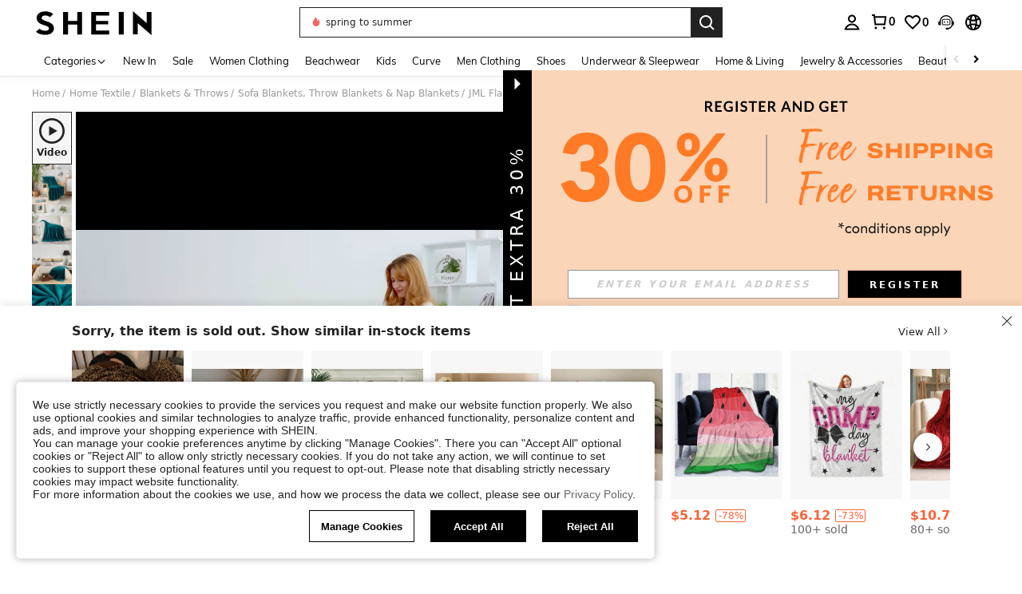

--- FILE ---
content_type: text/plain;charset=UTF-8
request_url: https://us-fp.apitd.net/web/v2?partner=shein_us
body_size: 582
content:
{"code":"000","result":"GPqboneL/[base64]/Y//PwyyNz3xHIJYuTBefSUbGjBCGJY/Z3LaMk8iRgvgDIYB9Zq6DS81NudZVy1dGOSH0AATUEZXHPnVat1CFzCs88d7Z1HQPqvKVtwU7/1vCCI8nJndmE08J1AB1Z7yI7Xe8d4ns1/VmI97B+wmaZyN9ONxZI4iDw/AoWyhiP9VJFQ9ffHZSXujxTJ48NGRFEHHG/TF/4mldMNdn6/u+cEwXzBqck3LuJnqFWNV5twkMLjjsIw3ODsELXUUSUByWM/mESqEeZZi3aBcU18mjH+WomcY7jl6avFiEvNL7JgX+B3XbYcxg6UA==","requestId":"eo4krcuky69y3upmr44vmkul43ngb19he88bdjrczz6fujtg"}

--- FILE ---
content_type: text/javascript; charset=utf-8
request_url: https://us.shein.com/devices/v3/profile/web?callback=smCB_1769697563685&organization=FPNyuLhAtVnAeldjikus&smdata=W7N7Uu94bq%2BVmrg%2BpkkKvFZgZI6vVFKHgUrsTI4N9%2B5NVXfUjS9dNuyx6g0JR5qKfgyXgFuEZR6KJgFdmYM8Ng1Jm6WMCqZ8I3pG8eRYfWP1tILmq%2FEbuvDQeSEcqqvwtMhYnWsWYdMPIAJgiui1SwLWG4Pf7%2FH%2BculbN6U8R90ilLvIxnoDasMj6A8jtfqCRFwnDTQ9O9slsjC17D62VAMGtCauieKjg8tTDrkiiXbnB%2BYmRaCz73D0eKeaGD11Pgs2dth9LEKEBccnHaHE2rNowUYdTRcnjqkMW55ip%2Bv9gQDj6y4WN5950%2FvsPUg3sC9fpKbJ%2F7MYqfEwBaZjTy%2FiEZgqqOwQXLYwC8lFwb3d8gQ2SRfaUVaEjasxNBMoMkxFARPWSjtMy8rkflBKBOGEHeEY%2F1S8zxMoteb%2B0L06wdW4j%2BI4z9bqtdiTotrNuJnxvy3yYaZnF5En0eENxk%2BzyTCNp9D5VZMEQzWcZrEBY5lV3Z3zGfiLtuSB8BCbyLoOTZ%2FLJjlFT13HbqaLOhANv3CKCSQtA6DdVBaPIjeuF5jlijrQ47BKBmiOmce9hvkL2zUwLe4Lov0BeNfDvFDt%2B83YctAEUTXdD7SPUzNBhz58TsGawF7vRFQkuBtMm7ZDkAyeLys32fjLof9m%2FsK65AWVmRUc%2Fe25ZGSBsYpfMTQHAOg2r%2B7Yx7ikm9jj%2FnK%2BRpcORGkEXU%2BZ%2B0IuNgBnokWu1eTdE%2BYNhaYePJYkz8mSWmJ06j5MJzIMyA60HlM3rpkrJR1D%2Bn%2BRiopkhHoronPrRfZTiI6ACn3zf3QhGHQtkPrW0qkAuLp7nIyWxayKWm6Fri6yJeunKsJ0jakojIAhpnBd9h69saWORRNw4z6q0a6VPGXeUjtLRxfDCmou9h4YvEQ%2BVaLdMnPMVU7r0%2Bxacu97xXwLJWQesWldtms9yzprPEAHAdTOFNzzYLMAmQujwo4Nt1NYM7couQWu2zVN2lzxDuEb4L6BRL6ULyzZq4s0hOGjVy7Udil21BEV3EU2tl3e%2Fz30fRiY5bba1ZUHPcDpvuBzMcNu2A5vBCWt%2FMF2oVnwyo1gxdxuXY8mhRR66LM1Od1TSvfQZqhiZESYf94S1nR%2BX9NpmGw%2BeqH9nd8xMJil34vhK4LtyzOz0wIvOaeS1ZirycK%2Bm%2BhD58jwpWfc%2F7PwXsRfZ1toOti%2FIfgD%2BtzUHRGQmFOyERsURJ9de2vkIvxRZPngVDtkmAryBfkEinqaGh%2FZ83WwmRmMI8nvXf3vhLP5VA%2FUuHmMEXGfofn8KW8cnFWhYctD8TMsA0kkXGnXFWKbynzeMFgIDlJhLqrNAiGJ93ozHgCpis9qhD1rY8YTAUvFigCOtScT2zUIag0qlZRuFKSjmm1wZBKpwAQ%3D%3D1487577677129&os=web&version=2.0.0
body_size: -307
content:
window['smCB_1769697563685'] && smCB_1769697563685({"code":1100,"detail":{"len":"12","sign":"kqnHTg5SnnBnnV8ta/7z7A==","timestamp":"1487582755342"},"requestId":"f2628146221dd96a8353e6a7c2bbddad"})

--- FILE ---
content_type: application/javascript
request_url: https://sc.ltwebstatic.com/she_dist/assets/event-center-28.09f7ae58c3573ba6.js
body_size: 59
content:
"use strict";(self.webpackChunkSHEIN_W=self.webpackChunkSHEIN_W||[]).push([[29880],{43632:(a,e,t)=>{t.r(e),t.d(e,{default:()=>r});const r={"2-38-1":{sendType:["event"],sa:{name:"expose_CouponComponent",param:{activity_from:"",coupon_id:"",coupon_code:"",type_id:"",act_id:"",coupon_Inform:"",coupon_mark:0}},handler({sa:a,report:e},{bindData:t={}}={}){a.param=t[0],e({sa:a})}},"2-38-2":{sendType:["user","event"],sa:{name:"click_CouponComponent",param:{activity_from:"",coupon_id:"",coupon_code:"",type_id:"",act_id:""}},handler({sa:a,report:e},{extraData:t={}}={}){a.param=t,e({sa:a})}},"2-38-3":{sendType:["event"],sa:{name:"expose_AddCouponComponent",param:{activity_from:"",type_id:"",act_id:""}},handler({sa:a,report:e},{bindData:t={}}={}){a.param=t[0],e({sa:a})}},"2-38-4":{sendType:["user","event"],sa:{name:"click_AddCouponComponent",param:{activity_from:"",type_id:"",act_id:""}},handler({sa:a,report:e},{extraData:t={}}={}){a.param=t,e({sa:a})}},"2-38-5":{sendType:["event"],sa:{name:"expose_coupon_available_items",param:{activity_from:"",type_id:"",act_id:""}},handler({sa:a,report:e},{bindData:t={}}={}){a.param=t[0],e({sa:a})}}}},554659:(a,e,t)=>{t.r(e),t.d(e,{default:()=>r});const r={"2-20-1":{sendType:["user","event"],sa:{name:"click_report",param:{activity_from:""}},handler({sa:a,report:e},{extraData:t={}}){const{activity_from:r,review_id:n}=t;a.param.activity_from=r,n&&(a.param.review_id=n),e({sa:a})}},"2-20-2":{sendType:["user","event"],sa:{name:"click_report_submit",param:{}},handler({sa:a,report:e},{extraData:t={}}){const{id:r,reason:n,location:o,activity_from:p}=t;a.param={id:r,reason:n,location:o,activity_from:p},e({sa:a})}},"2-20-3":{sendType:["user","event"],sa:{name:"expose_point_rating",param:{}},handler({sa:a,report:e},{}){e({sa:a})}},"2-20-4":{sendType:["user","event"],sa:{name:"click_point_rating",param:{}},handler({sa:a,report:e},{}){e({sa:a})}},"2-20-5":{sendType:["event","user"],sa:{name:"expose_BetentionReviews"},handler({sa:a,report:e},{}){e({sa:a})}}}}}]);
//# sourceMappingURL=event-center-28.09f7ae58c3573ba6.js.map

--- FILE ---
content_type: text/javascript
request_url: https://metrics.fitanalytics.com/metrics/widget?garmentId=&event=load&value=false&iid=f3nlrghknb&platform=desktop&widget_version=&shop_country=US&shop_language=en&experiments=&hostname=us.shein.com&firedAt=1769697577&shortSid=&ps=0&ssrc=&_=1769697577345&callback=Zepto1769697571907
body_size: -155
content:
/**/ typeof Zepto1769697571907 === 'function' && Zepto1769697571907({"received":true});